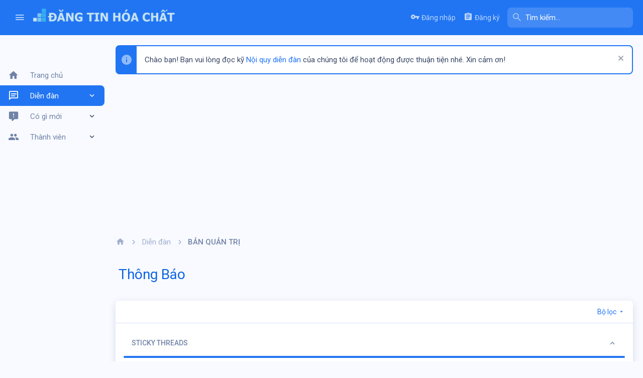

--- FILE ---
content_type: text/html; charset=utf-8
request_url: https://dangtinhoachat.net/forums/thong-bao.24/
body_size: 13569
content:
<!DOCTYPE html> <html id="XF" lang="vi-VN" dir="LTR" style="font-size: 62.5%;" data-app="public" data-template="forum_view" data-container-key="node-24" data-content-key="" data-logged-in="false" data-cookie-prefix="xf_" data-csrf="1768952653,bbd6b0230e6f8fa7205f65118efb2027" class="has-no-js template-forum_view uix_page--fixed sidebarNav--active uix_hasCrumbs" data-run-jobs=""> <head> <meta charset="utf-8" /> <meta http-equiv="X-UA-Compatible" content="IE=Edge" /> <meta name="viewport" content="width=device-width, initial-scale=1, viewport-fit=cover"> <title>Thông Báo | Đăng Tin Hóa Chất</title> <link rel="canonical" href="https://dangtinhoachat.net/forums/thong-bao.24/" /> <link rel="alternate" type="application/rss+xml" title="RSS Feed For Thông Báo" href="/forums/thong-bao.24/index.rss" /> <meta property="og:site_name" content="Đăng Tin Hóa Chất" /> <meta property="og:type" content="website" /> <meta property="og:title" content="Thông Báo" /> <meta property="twitter:title" content="Thông Báo" /> <meta property="og:url" content="https://dangtinhoachat.net/forums/thong-bao.24/" /> <meta name="theme-color" content="#2175f3" /> <meta name="msapplication-TileColor" content="#2175f3"> <link rel="preload" href="/styles/fonts/fa/fa-regular-400.woff2" as="font" type="font/woff2" crossorigin="anonymous" /> <link rel="preload" href="/styles/fonts/fa/fa-solid-900.woff2" as="font" type="font/woff2" crossorigin="anonymous" /> <link rel="preload" href="/styles/fonts/fa/fa-brands-400.woff2" as="font" type="font/woff2" crossorigin="anonymous" /> <link rel="stylesheet" href="/css.php?css=public%3Anormalize.css%2Cpublic%3Acore.less%2Cpublic%3Aapp.less%2Cpublic%3Auix_material.less%2Cpublic%3Auix_pro.less&amp;s=9&amp;l=2&amp;d=1749090890&amp;k=9f95b98baee24e7bd51a59a5721497703481ba01" /> <link rel="stylesheet" href="/styles/uix_pro/fonts/icons/material-icons/css/materialdesignicons.min.css" /> <link rel="stylesheet" href="/css.php?css=public%3Anotices.less%2Cpublic%3Asiropu_ads_manager_ad.less%2Cpublic%3Asiropu_ads_manager_slick.less%2Cpublic%3Astructured_list.less%2Cpublic%3Auix_socialMedia.less%2Cpublic%3Aextra.less&amp;s=9&amp;l=2&amp;d=1749090890&amp;k=fbf5242ce1ce3b7099e7f44990092e4d7eaea2f0" />
 <link href='//fonts.googleapis.com/css?family=Roboto:300,400,500,600,700' rel='stylesheet' type='text/css'> <script src="/js/xf/preamble.min.js?_v=dcb87c84"></script> <meta name="apple-mobile-web-app-capable" content="yes"> <link rel="icon" type="image/png" href="https://dangtinhoachat.net/styles/uix_pro/images/favicon.png" sizes="32x32" /> <script async src="https://www.googletagmanager.com/gtag/js?id=UA-180927726-1"></script> <script>
		window.dataLayer = window.dataLayer || [];
		function gtag(){dataLayer.push(arguments);}
		gtag('js', new Date());
		gtag('config', 'UA-180927726-1', {
			// 
			
			
				'anonymize_ip': true,
			
		});
	</script> <script data-ad-client="ca-pub-6849652394771840" async src="https://pagead2.googlesyndication.com/pagead/js/adsbygoogle.js"></script> </head> <body data-template="forum_view"> <style> .uix_headerContainer .p-navSticky.is-sticky { top: 0 !important; } .uix_mainTabBar {top: 60px !important;} .uix_stickyBodyElement:not(.offCanvasMenu) { top: 130px !important; min-height: calc(100vh - 130px) !important; } .uix_sidebarInner .uix_sidebar--scroller {margin-top: 130px;} .uix_sidebarInner {margin-top: -130px;} .p-body-sideNavInner .uix_sidebar--scroller {margin-top: 130px;} .p-body-sideNavInner {margin-top: -130px;} .uix_stickyCategoryStrips {top: 130px !important;} #XF .u-anchorTarget { height: 130px; margin-top: -130px; } @media (max-width: $uix_sidebarBreakpoint) { .p-sectionLinks {display: none;} .uix_mainTabBar {top: 60px !important;} .uix_stickyBodyElement:not(.offCanvasMenu) { top: 130px !important; min-height: calc(100vh - 130px) !important; } .uix_sidebarInner .uix_sidebar--scroller {margin-top: 130px;} .uix_sidebarInner {margin-top: -130px;} .p-body-sideNavInner .uix_sidebar--scroller {margin-top: 130px;} .p-body-sideNavInner {margin-top: -130px;} .uix_stickyCategoryStrips {top: 130px !important;} #XF .u-anchorTarget { height: 130px; margin-top: -130px; } } .uix_sidebarNav .uix_sidebar--scroller {max-height: calc(100vh - 130px);} </style> <div id="jumpToTop"></div> <div class="uix_pageWrapper--fixed"> <div class="p-pageWrapper" id="top"> <div class="uix_headerContainer"> <div class="uix_headerContainer--stickyFix"></div> <header class="p-header" id="header"> <div class="p-header-inner"> <div class="p-header-content"> <div class="p-header-logo p-header-logo--image"> <a class="uix_logo" href="https://dangtinhoachat.net"> <img src="/styles/uix_pro/images/uixpro-logo.png" alt="Đăng Tin Hóa Chất" srcset="/styles/uix_pro/images/uixpro-logo.png 2x" /> </a> <a class="uix_logoSmall" href="https://dangtinhoachat.net"> <img src="/styles/uix_pro/images/uix-brandmark.png" alt="Đăng Tin Hóa Chất" /> </a> </div> </div> </div> </header> <div class="p-navSticky p-navSticky--all uix_stickyBar" data-top-offset-breakpoints=" [ { &quot;breakpoint&quot;: &quot;0&quot;, &quot;offset&quot;: &quot;0&quot; } ] "> <nav class="p-nav"> <div class="p-nav-inner"> <a class="p-nav-menuTrigger badgeContainer" data-badge="0" data-xf-click="off-canvas" data-menu=".js-headerOffCanvasMenu" role="button" tabindex="0"> <i aria-hidden="true"></i> <span class="p-nav-menuText">Menu</span> </a> <a class="p-nav-menuTrigger uix_sidebarNav--trigger" id="uix_sidebarNav--trigger"> <i aria-hidden="true"></i> <span class="p-nav-menuText">Menu</span> </a> <div class="p-header-logo p-header-logo--image"> <a class="uix_logo" href="https://dangtinhoachat.net"> <img src="/styles/uix_pro/images/uixpro-logo.png" alt="Đăng Tin Hóa Chất" srcset="/styles/uix_pro/images/uixpro-logo.png 2x" /> </a> <a class="uix_logoSmall" href="https://dangtinhoachat.net"> <img src="/styles/uix_pro/images/uix-brandmark.png" alt="Đăng Tin Hóa Chất" /> </a> </div> <div class="uix_activeNavTitle"> <span> Diễn đàn </span> </div> <div class="p-nav-opposite"> <div class="p-navgroup p-account p-navgroup--guest"> <a href="/login/" class="p-navgroup-link p-navgroup-link--textual p-navgroup-link--logIn" data-xf-click="menu"> <i></i> <span class="p-navgroup-linkText">Đăng nhập</span> </a> <div class="menu menu--structural menu--medium" data-menu="menu" aria-hidden="true" data-href="/login/"></div> <a href="/register/" class="p-navgroup-link u-ripple p-navgroup-link--textual p-navgroup-link--register" data-xf-click="overlay" data-follow-redirects="on"> <i></i> <span class="p-navgroup-linkText">Đăng ký</span> </a> </div> <div class="p-navgroup p-discovery"> <div class="uix_searchBar"> <div class="uix_searchBarInner"> <form action="/search/search" method="post" class="uix_searchForm" data-xf-init="quick-search"> <a class="uix_search--close"> <i class="fa--xf far fa-window-close uix_icon uix_icon--close" aria-hidden="true"></i> </a> <input type="text" class="input js-uix_syncValue uix_searchInput uix_searchDropdown__trigger" autocomplete="off" data-uixsync="search" name="keywords" placeholder="Tìm kiếm…" aria-label="Tìm kiếm" data-menu-autofocus="true" /> <a href="/search/" class="uix_search--settings u-ripple" data-xf-key="/" aria-label="Tìm kiếm" aria-expanded="false" aria-haspopup="true" title="Tìm kiếm"> <i class="fa--xf far fa-cog uix_icon uix_icon--settings" aria-hidden="true"></i> </a> <span class=" uix_searchIcon"> <i class="fa--xf far fa-search uix_icon uix_icon--search" aria-hidden="true"></i> </span> <input type="hidden" name="_xfToken" value="1768952653,bbd6b0230e6f8fa7205f65118efb2027" /> </form> </div> <a class="uix_searchIconTrigger p-navgroup-link p-navgroup-link--iconic p-navgroup-link--search u-ripple" aria-label="Tìm kiếm" aria-expanded="false" aria-haspopup="true" title="Tìm kiếm"> <i aria-hidden="true"></i> </a> <a href="/search/" class="p-navgroup-link p-navgroup-link--iconic p-navgroup-link--search u-ripple js-uix_minimalSearch__target" data-xf-click="menu" aria-label="Tìm kiếm" aria-expanded="false" aria-haspopup="true" title="Tìm kiếm"> <i aria-hidden="true"></i> </a> <div class="menu menu--structural menu--wide" data-menu="menu" aria-hidden="true"> <form action="/search/search" method="post" class="menu-content" data-xf-init="quick-search"> <h3 class="menu-header">Tìm kiếm</h3> <div class="menu-row"> <div class="inputGroup inputGroup--joined"> <input type="text" class="input js-uix_syncValue" name="keywords" data-uixsync="search" placeholder="Tìm kiếm…" aria-label="Tìm kiếm" data-menu-autofocus="true" /> <select name="constraints" class="js-quickSearch-constraint input" aria-label="Search within"> <option value="">Everywhere</option> <option value="{&quot;search_type&quot;:&quot;post&quot;}">Chủ đề</option> <option value="{&quot;search_type&quot;:&quot;post&quot;,&quot;c&quot;:{&quot;nodes&quot;:[24],&quot;child_nodes&quot;:1}}">This forum</option> </select> </div> </div> <div class="menu-row"> <label class="iconic"><input type="checkbox" name="c[title_only]" value="1" /><i aria-hidden="true"></i><span class="iconic-label">Chỉ tìm trong tiêu đề</span></label> </div> <div class="menu-row"> <div class="inputGroup"> <span class="inputGroup-text" id="ctrl_search_menu_by_member">Bởi:</span> <input type="text" class="input" name="c[users]" data-xf-init="auto-complete" placeholder="Thành viên" aria-labelledby="ctrl_search_menu_by_member" /> </div> </div> <div class="menu-row"> <div class="samTextUnit" data-position="search_menu"><div class="samItem"><div class="samItemContent"> <div class="samItemTitle"> <a href="https://dangtinhoachat.net/" rel="noopener">ADS hiển thị ở đây</a> </div> <div class="samItemDescription"> ADS hiển thị ở đây </div> </div></div></div> </div> <div class="menu-footer"> <span class="menu-footer-controls"> <button type="submit" class="button--primary button button--icon button--icon--search"><span class="button-text">Tìm</span></button> <a href="/search/" class="button"><span class="button-text">Tìm kiếm nâng cao…</span></a> </span> </div> <input type="hidden" name="_xfToken" value="1768952653,bbd6b0230e6f8fa7205f65118efb2027" /> </form> </div> <div class="menu menu--structural menu--wide uix_searchDropdown__menu" aria-hidden="true"> <form action="/search/search" method="post" class="menu-content" data-xf-init="quick-search"> <div class="menu-row"> <div class="inputGroup"> <input name="keywords" class="js-uix_syncValue" data-uixsync="search" placeholder="Tìm kiếm…" aria-label="Tìm kiếm" type="hidden" /> <select name="constraints" class="js-quickSearch-constraint input" aria-label="Search within"> <option value="">Everywhere</option> <option value="{&quot;search_type&quot;:&quot;post&quot;}">Chủ đề</option> <option value="{&quot;search_type&quot;:&quot;post&quot;,&quot;c&quot;:{&quot;nodes&quot;:[24],&quot;child_nodes&quot;:1}}">This forum</option> </select> </div> </div> <div class="menu-row"> <label class="iconic"><input type="checkbox" name="c[title_only]" value="1" /><i aria-hidden="true"></i><span class="iconic-label">Chỉ tìm trong tiêu đề</span></label> </div> <div class="menu-row"> <div class="inputGroup"> <span class="inputGroup-text">Bởi:</span> <input class="input" name="c[users]" data-xf-init="auto-complete" placeholder="Thành viên" /> </div> </div> <div class="menu-row"> <div class="samTextUnit" data-position="search_menu"><div class="samItem"><div class="samItemContent"> <div class="samItemTitle"> <a href="https://dangtinhoachat.net/" rel="noopener">ADS hiển thị ở đây</a> </div> <div class="samItemDescription"> ADS hiển thị ở đây </div> </div></div></div> </div> <div class="menu-footer"> <span class="menu-footer-controls"> <button type="submit" class="button--primary button button--icon button--icon--search"><span class="button-text">Tìm</span></button> <a href="/search/" class="button" rel="nofollow"><span class="button-text">Advanced…</span></a> </span> </div> <input type="hidden" name="_xfToken" value="1768952653,bbd6b0230e6f8fa7205f65118efb2027" /> </form> </div> </div> </div> </div> </div> </nav> <div class="p-sectionLinks p-sectionLinks--empty"></div> </div> <div class="block uix_mainTabBar uix_stickyBar" data-top-offset-breakpoints=" [ { &quot;breakpoint&quot;: &quot;0&quot;, &quot;offset&quot;: &quot;0&quot; } ,{ &quot;breakpoint&quot;: &quot;0&quot;, &quot;offset&quot;: &quot;60px&quot; } ,{ &quot;breakpoint&quot;: &quot;100%&quot;, &quot;offset&quot;: &quot;40px&quot; } ] "> <div class="block-tabHeader tabs hScroller" data-xf-init="h-scroller"> <span class="hScroller-scroll"> <!-- first tab --> <!-- new tab --> <a href="/forums/-/-/list" class="tabs-tab is-active">Danh sách diễn đàn</a> </span> </div> </div> </div> <div class="offCanvasMenu offCanvasMenu--nav js-headerOffCanvasMenu" data-menu="menu" aria-hidden="true" data-ocm-builder="navigation"> <div class="offCanvasMenu-backdrop" data-menu-close="true"></div> <div class="offCanvasMenu-content"> <div class="sidePanel sidePanel--nav sidePanel--visitor"> <div class="sidePanel__tabPanels"> <div data-content="navigation" class="is-active sidePanel__tabPanel js-navigationTabPanel"> <div class="offCanvasMenu-header"> Menu <a class="offCanvasMenu-closer" data-menu-close="true" role="button" tabindex="0" aria-label="Đóng"></a> </div> <div class="js-offCanvasNavTarget"></div> </div> </div> </div> </div> </div> <div class="p-body"> <div class="uix_sidebarNav"> <div class="uix_sidebarNav__inner uix_stickyBodyElement"> <div class="uix_sidebar--scroller"> <ul class="uix_sidebarNavList js-offCanvasNavSource"> <li class="uix_sidebarNavList__listItem"> <div class="p-navEl u-ripple " > <div class="p-navEl__inner"> <a href="https://dangtinhoachat.net" class="p-navEl-link " data-xf-key="1" data-nav-id="home"><span>Trang chủ</span></a> </div> <div class="uix_sidebarNav__subNav "> <div class="uix_sidebarNav__subNavInner"> </div> </div> </div> </li> <li class="uix_sidebarNavList__listItem"> <div class="p-navEl u-ripple is-selected" data-has-children="true"> <div class="p-navEl__inner"> <a href="/" class="p-navEl-link p-navEl-link--splitMenu " data-nav-id="forums"><span>Diễn đàn</span></a> <a data-xf-key="2" data-xf-click="menu" data-menu-pos-ref="< .p-navEl" class="p-navEl-splitTrigger" role="button" tabindex="0" aria-label="Toggle expanded" aria-expanded="false" aria-haspopup="true"> </a> <a class="uix_sidebarNav--trigger "><i class="fa--xf far fa-chevron-down uix_icon uix_icon--chevron-down" aria-hidden="true"></i></a> </div> <div data-menu="false" class="uix_sidebarNav__subNav "> <div class="uix_sidebarNav__subNavInner"> <a href="/whats-new/posts/" class="menu-linkRow u-indentDepth0 js-offCanvasCopy " data-nav-id="newPosts"><span>Bài viết mới</span></a> <a href="/search/?type=post" class="menu-linkRow u-indentDepth0 js-offCanvasCopy " data-nav-id="searchForums"><span>Tìm chủ đề</span></a> </div> </div> </div> </li> <li class="uix_sidebarNavList__listItem"> <div class="p-navEl u-ripple " data-has-children="true"> <div class="p-navEl__inner"> <a href="/whats-new/" class="p-navEl-link p-navEl-link--splitMenu " data-nav-id="whatsNew"><span>Có gì mới</span></a> <a data-xf-key="3" data-xf-click="menu" data-menu-pos-ref="< .p-navEl" class="p-navEl-splitTrigger" role="button" tabindex="0" aria-label="Toggle expanded" aria-expanded="false" aria-haspopup="true"> </a> <a class="uix_sidebarNav--trigger "><i class="fa--xf far fa-chevron-down uix_icon uix_icon--chevron-down" aria-hidden="true"></i></a> </div> <div data-menu="false" class="uix_sidebarNav__subNav "> <div class="uix_sidebarNav__subNavInner"> <a href="/whats-new/posts/" class="menu-linkRow u-indentDepth0 js-offCanvasCopy " rel="nofollow" data-nav-id="whatsNewPosts"><span>Bài viết mới</span></a> <a href="/whats-new/profile-posts/" class="menu-linkRow u-indentDepth0 js-offCanvasCopy " rel="nofollow" data-nav-id="whatsNewProfilePosts"><span>Bài mới trên hồ sơ</span></a> <a href="/whats-new/latest-activity" class="menu-linkRow u-indentDepth0 js-offCanvasCopy " rel="nofollow" data-nav-id="latestActivity"><span>Hoạt động mới nhất</span></a> </div> </div> </div> </li> <li class="uix_sidebarNavList__listItem"> <div class="p-navEl u-ripple " data-has-children="true"> <div class="p-navEl__inner"> <a href="/members/" class="p-navEl-link p-navEl-link--splitMenu " data-nav-id="members"><span>Thành viên</span></a> <a data-xf-key="4" data-xf-click="menu" data-menu-pos-ref="< .p-navEl" class="p-navEl-splitTrigger" role="button" tabindex="0" aria-label="Toggle expanded" aria-expanded="false" aria-haspopup="true"> </a> <a class="uix_sidebarNav--trigger "><i class="fa--xf far fa-chevron-down uix_icon uix_icon--chevron-down" aria-hidden="true"></i></a> </div> <div data-menu="false" class="uix_sidebarNav__subNav "> <div class="uix_sidebarNav__subNavInner"> <a href="/members/list/" class="menu-linkRow u-indentDepth0 js-offCanvasCopy " data-nav-id="registeredMembers"><span>Đăng ký</span></a> <a href="/online/" class="menu-linkRow u-indentDepth0 js-offCanvasCopy " data-nav-id="currentVisitors"><span>Thành viên trực tuyến</span></a> <a href="/whats-new/profile-posts/" class="menu-linkRow u-indentDepth0 js-offCanvasCopy " rel="nofollow" data-nav-id="newProfilePosts"><span>Bài mới trên hồ sơ</span></a> <a href="/search/?type=profile_post" class="menu-linkRow u-indentDepth0 js-offCanvasCopy " data-nav-id="searchProfilePosts"><span>Tìm trong hồ sơ cá nhân</span></a> </div> </div> </div> </li> </ul> </div> </div> </div> <div class="p-body-inner "> <!--XF:EXTRA_OUTPUT--> <ul class="notices notices--block js-notices" data-xf-init="notices" data-type="block" data-scroll-interval="6"> <li class="notice js-notice notice--primary" data-notice-id="1" data-delay-duration="0" data-display-duration="0" data-auto-dismiss="" data-visibility=""> <div class="uix_noticeInner"> <div class="uix_noticeIcon"> <i class="fa--xf far fa-info-circle mdi mdi-information" aria-hidden="true"></i> </div> <div class="notice-content"> <a href="/account/dismiss-notice?notice_id=1" class="notice-dismiss js-noticeDismiss" data-xf-init="tooltip" title="Dismiss Notice"></a> Chào bạn! Bạn vui lòng đọc kỹ <a href="https://dangtinhoachat.net/threads/noi-quy-dien-dan-dang-tin-hoa-chat.9">Nội quy diễn đàn</a> của chúng tôi để hoạt động được thuận tiện nhé. Xin cảm ơn! </div> </div> </li> </ul> <div class="samCodeUnit" data-position="container_breadcrumb_top_above"><div class="samItem"><script async src="https://pagead2.googlesyndication.com/pagead/js/adsbygoogle.js?client=ca-pub-6849652394771840"
     crossorigin="anonymous"></script> <!-- dangtin --> <ins class="adsbygoogle" style="display:block" data-ad-client="ca-pub-6849652394771840" data-ad-slot="3031214446" data-ad-format="auto" data-full-width-responsive="true"></ins> <script>
     (adsbygoogle = window.adsbygoogle || []).push({});
</script></div></div> <div class="breadcrumb block "> <div class="pageContent"> <ul class="p-breadcrumbs " itemscope itemtype="https://schema.org/BreadcrumbList"> <li itemprop="itemListElement" itemscope itemtype="https://schema.org/ListItem"> <a href="https://dangtinhoachat.net" itemprop="item"> <i class="fa--xf far fa-home uix_icon uix_icon--home" aria-hidden="true"></i> </a> <meta itemprop="position" content="1" /> </li> <li itemprop="itemListElement" itemscope itemtype="https://schema.org/ListItem"> <a href="/" itemprop="item"> <span itemprop="name">Diễn đàn</span> </a> <meta itemprop="position" content="2" /> </li> <li itemprop="itemListElement" itemscope itemtype="https://schema.org/ListItem"> <a href="/categories/ban-quan-tri.23/" itemprop="item"> <span itemprop="name">BẢN QUẢN TRỊ</span> </a> <meta itemprop="position" content="3" /> </li> </ul> </div> </div> <noscript><div class="blockMessage blockMessage--important blockMessage--iconic u-noJsOnly">JavaScript is disabled. For a better experience, please enable JavaScript in your browser before proceeding.</div></noscript> <!--[if lt IE 9]><div class="blockMessage blockMessage&#45;&#45;important blockMessage&#45;&#45;iconic">You are using an out of date browser. It may not display this or other websites correctly.<br />You should upgrade or use an <a href="https://www.google.com/chrome/browser/" target="_blank">alternative browser</a>.</div><![endif]--> <div uix_component="MainContainer" class="uix_contentWrapper"> <div class="p-body-header"> <div class="pageContent"> <div class="uix_headerInner"> <div class="p-title "> <h1 class="p-title-value">Thông Báo</h1> </div> </div> </div> </div> <div class="p-body-main "> <div uix_component="MainContent" class="p-body-content"> <!-- ABOVE MAIN CONTENT --> <div class="p-body-pageContent"> <div class="block" data-xf-init="" data-type="thread" data-href="/inline-mod/"> <div class="block-outer"></div> <div class="block-container uix_discussionList"> <div class="block-filterBar"> <div class="filterBar"> <a class="filterBar-menuTrigger" data-xf-click="menu" role="button" tabindex="0" aria-expanded="false" aria-haspopup="true">Bộ lọc</a> <div class="menu menu--wide" data-menu="menu" aria-hidden="true" data-href="/forums/thong-bao.24/filters" data-load-target=".js-filterMenuBody"> <div class="menu-content"> <h4 class="menu-header">Chỉ hiển thị:</h4> <div class="js-filterMenuBody"> <div class="menu-row">Đang tải…</div> </div> </div> </div> </div> </div> <div class="block-body"> <div class="structItemContainer"> <h3 class="block-minorHeader uix_threadListSeparator"> Sticky threads <span class="uix_threadCollapseTrigger is-active" data-xf-click="toggle" data-target="< :up :next" data-xf-init="toggle-storage" data-storage-key="thuixfst-24"> <i class="fa--xf far fa-chevron-down uix_icon uix_icon--chevron-down" aria-hidden="true"></i> </span> </h3> <div class="uix_stickyContainerOuter is-active"> <div class="uix_stickyContainerInner"> <div class="structItemContainer-group structItemContainer-group--sticky"> <div class="structItem structItem--thread is-prefix5 js-inlineModContainer js-threadListItem-13418" data-author="admin"> <div class="structItem-cell structItem-cell--icon"> <div class="structItem-iconContainer"> <a href="/members/admin.1/" class="avatar avatar--s" data-user-id="1" data-xf-init="member-tooltip"> <img src="/data/avatars/s/0/1.jpg?1596510326" srcset="/data/avatars/m/0/1.jpg?1596510326 2x" alt="admin" class="avatar-u1-s" /> </a> </div> </div> <div class="structItem-cell structItem-cell--main" data-xf-init="touch-proxy"> <ul class="structItem-statuses"> <li> <i class="structItem-status structItem-status--poll" aria-hidden="true" title="Bình chọn"></i> <span class="u-srOnly">Bình chọn</span> </li> <li> <i class="structItem-status structItem-status--sticky" aria-hidden="true" title="Ghim lại"></i> <span class="u-srOnly">Ghim lại</span> </li> </ul> <div class="structItem-title" uix-data-href="/threads/cho-phep-di-mot-backlink-lien-ket-trong-bai-viet-tren-dien-dan.13418/"> <a href="/forums/thong-bao.24/?prefix_id=5" class="labelLink" rel="nofollow"><span class="label label--red" dir="auto">THÔNG BÁO</span></a> <a href="/threads/cho-phep-di-mot-backlink-lien-ket-trong-bai-viet-tren-dien-dan.13418/" class="" data-tp-primary="on" data-xf-init="preview-tooltip" data-preview-url="/threads/cho-phep-di-mot-backlink-lien-ket-trong-bai-viet-tren-dien-dan.13418/preview">Cho phép đi một backlink (liên kết) trong bài viết trên diễn đàn </a> </div> <div class="structItem-minor"> <ul class="structItem-parts"> <li><a href="/members/admin.1/" class="username " dir="auto" data-user-id="1" data-xf-init="member-tooltip"><span class="username--staff username--moderator username--admin">admin<i class="fas fa-fw fa-check-circle" data-offsetx="-8" data-xf-init="tooltip" data-original-title="admin đã xác minh - Đã được xác nhận đây là trang cá nhân thật của người của công chúng trên diễn đàn này." ></i></span></a></li> <li class="structItem-startDate"><a href="/threads/cho-phep-di-mot-backlink-lien-ket-trong-bai-viet-tren-dien-dan.13418/" rel="nofollow"><time class="u-dt" dir="auto" datetime="2024-10-18T12:26:05+0700" data-time="1729229165" data-date-string="18/10/24" data-time-string="12:26" title="18/10/24 lúc 12:26">18/10/24</time></a></li> </ul> <div class="uix_threadRepliesMobile"> <dl class="pairs pairs--justified"> <dt><i class="fa--xf far fa-comment uix_icon uix_icon--post" aria-hidden="true"></i></dt> <dd>0</dd> </dl> </div> </div> </div> <div class="structItem-cell structItem-cell--meta" title="First message reaction score: 1"> <dl class="pairs pairs--justified"> <dt>Trả lời</dt> <dd>0</dd> </dl> <dl class="pairs pairs--justified structItem-minor"> <dt>Lượt xem</dt> <dd>319</dd> </dl> </div> <div class="structItem-cell structItem-cell--latest uix_posterIsUser"> <a href="/threads/cho-phep-di-mot-backlink-lien-ket-trong-bai-viet-tren-dien-dan.13418/latest" rel="nofollow"><time class="structItem-latestDate u-dt" dir="auto" datetime="2024-10-18T12:26:05+0700" data-time="1729229165" data-date-string="18/10/24" data-time-string="12:26" title="18/10/24 lúc 12:26">18/10/24</time></a> <div class="structItem-minor"> <a href="/members/admin.1/" class="username " dir="auto" data-user-id="1" data-xf-init="member-tooltip"><span class="username--staff username--moderator username--admin">admin<i class="fas fa-fw fa-check-circle" data-offsetx="-8" data-xf-init="tooltip" data-original-title="admin đã xác minh - Đã được xác nhận đây là trang cá nhân thật của người của công chúng trên diễn đàn này." ></i></span></a> </div> </div> <div class="structItem-cell structItem-cell--icon structItem-cell--iconEnd"> <div class="structItem-iconContainer"> <a href="/members/admin.1/" class="avatar avatar--xxs" data-user-id="1" data-xf-init="member-tooltip"> <img src="/data/avatars/s/0/1.jpg?1596510326" alt="admin" class="avatar-u1-s" /> </a> </div> </div> </div> </div> </div> </div> <h3 class="block-minorHeader uix_threadListSeparator">Normal threads</h3> <div class="structItemContainer-group js-threadList"> <div class="structItem structItem--thread is-prefix5 js-inlineModContainer js-threadListItem-9" data-author="admin"> <div class="structItem-cell structItem-cell--icon"> <div class="structItem-iconContainer"> <a href="/members/admin.1/" class="avatar avatar--s" data-user-id="1" data-xf-init="member-tooltip"> <img src="/data/avatars/s/0/1.jpg?1596510326" srcset="/data/avatars/m/0/1.jpg?1596510326 2x" alt="admin" class="avatar-u1-s" /> </a> </div> </div> <div class="structItem-cell structItem-cell--main" data-xf-init="touch-proxy"> <div class="structItem-title" uix-data-href="/threads/noi-quy-dien-dan-dang-tin-hoa-chat.9/"> <a href="/forums/thong-bao.24/?prefix_id=5" class="labelLink" rel="nofollow"><span class="label label--red" dir="auto">THÔNG BÁO</span></a> <a href="/threads/noi-quy-dien-dan-dang-tin-hoa-chat.9/" class="" data-tp-primary="on" data-xf-init="preview-tooltip" data-preview-url="/threads/noi-quy-dien-dan-dang-tin-hoa-chat.9/preview">Nội quy diễn đàn Đăng Tin Hóa Chất </a> </div> <div class="structItem-minor"> <ul class="structItem-parts"> <li><a href="/members/admin.1/" class="username " dir="auto" data-user-id="1" data-xf-init="member-tooltip"><span class="username--staff username--moderator username--admin">admin<i class="fas fa-fw fa-check-circle" data-offsetx="-8" data-xf-init="tooltip" data-original-title="admin đã xác minh - Đã được xác nhận đây là trang cá nhân thật của người của công chúng trên diễn đàn này." ></i></span></a></li> <li class="structItem-startDate"><a href="/threads/noi-quy-dien-dan-dang-tin-hoa-chat.9/" rel="nofollow"><time class="u-dt" dir="auto" datetime="2020-08-01T10:17:56+0700" data-time="1596251876" data-date-string="1/8/20" data-time-string="10:17" title="1/8/20 lúc 10:17">1/8/20</time></a></li> </ul> <div class="uix_threadRepliesMobile"> <dl class="pairs pairs--justified"> <dt><i class="fa--xf far fa-comment uix_icon uix_icon--post" aria-hidden="true"></i></dt> <dd>12</dd> </dl> </div> </div> </div> <div class="structItem-cell structItem-cell--meta" title="First message reaction score: 1"> <dl class="pairs pairs--justified"> <dt>Trả lời</dt> <dd>12</dd> </dl> <dl class="pairs pairs--justified structItem-minor"> <dt>Lượt xem</dt> <dd>5K</dd> </dl> </div> <div class="structItem-cell structItem-cell--latest "> <a href="/threads/noi-quy-dien-dan-dang-tin-hoa-chat.9/latest" rel="nofollow"><time class="structItem-latestDate u-dt" dir="auto" datetime="2025-12-12T14:51:36+0700" data-time="1765525896" data-date-string="12/12/25" data-time-string="14:51" title="12/12/25 lúc 14:51">12/12/25</time></a> <div class="structItem-minor"> <a href="/members/vn202512.2890/" class="username " dir="auto" data-user-id="2890" data-xf-init="member-tooltip">vn202512</a> </div> </div> <div class="structItem-cell structItem-cell--icon structItem-cell--iconEnd"> <div class="structItem-iconContainer"> <a href="/members/vn202512.2890/" class="avatar avatar--xxs avatar--default avatar--default--dynamic" data-user-id="2890" data-xf-init="member-tooltip" style="background-color: #00897b; color: #a7ffeb"> <span class="avatar-u2890-s">V</span> </a> </div> </div> </div> <div class="structItem structItem--thread is-prefix5 js-inlineModContainer js-threadListItem-32" data-author="admin"> <div class="structItem-cell structItem-cell--icon"> <div class="structItem-iconContainer"> <a href="/members/admin.1/" class="avatar avatar--s" data-user-id="1" data-xf-init="member-tooltip"> <img src="/data/avatars/s/0/1.jpg?1596510326" srcset="/data/avatars/m/0/1.jpg?1596510326 2x" alt="admin" class="avatar-u1-s" /> </a> </div> </div> <div class="structItem-cell structItem-cell--main" data-xf-init="touch-proxy"> <ul class="structItem-statuses"> <li> <i class="structItem-status structItem-status--poll" aria-hidden="true" title="Bình chọn"></i> <span class="u-srOnly">Bình chọn</span> </li> </ul> <div class="structItem-title" uix-data-href="/threads/cac-phan-cap-bac-trong-dien-dan-va-dac-quyen-hien-co-cho-tung-thanh-vien.32/"> <a href="/forums/thong-bao.24/?prefix_id=5" class="labelLink" rel="nofollow"><span class="label label--red" dir="auto">THÔNG BÁO</span></a> <a href="/threads/cac-phan-cap-bac-trong-dien-dan-va-dac-quyen-hien-co-cho-tung-thanh-vien.32/" class="" data-tp-primary="on" data-xf-init="preview-tooltip" data-preview-url="/threads/cac-phan-cap-bac-trong-dien-dan-va-dac-quyen-hien-co-cho-tung-thanh-vien.32/preview">Các phân cấp bậc trong diễn đàn và đặc quyền hiện có cho từng thành viên </a> </div> <div class="structItem-minor"> <ul class="structItem-parts"> <li><a href="/members/admin.1/" class="username " dir="auto" data-user-id="1" data-xf-init="member-tooltip"><span class="username--staff username--moderator username--admin">admin<i class="fas fa-fw fa-check-circle" data-offsetx="-8" data-xf-init="tooltip" data-original-title="admin đã xác minh - Đã được xác nhận đây là trang cá nhân thật của người của công chúng trên diễn đàn này." ></i></span></a></li> <li class="structItem-startDate"><a href="/threads/cac-phan-cap-bac-trong-dien-dan-va-dac-quyen-hien-co-cho-tung-thanh-vien.32/" rel="nofollow"><time class="u-dt" dir="auto" datetime="2020-08-05T09:55:11+0700" data-time="1596596111" data-date-string="5/8/20" data-time-string="09:55" title="5/8/20 lúc 09:55">5/8/20</time></a></li> </ul> <div class="uix_threadRepliesMobile"> <dl class="pairs pairs--justified"> <dt><i class="fa--xf far fa-comment uix_icon uix_icon--post" aria-hidden="true"></i></dt> <dd>0</dd> </dl> </div> </div> </div> <div class="structItem-cell structItem-cell--meta" title="First message reaction score: 3"> <dl class="pairs pairs--justified"> <dt>Trả lời</dt> <dd>0</dd> </dl> <dl class="pairs pairs--justified structItem-minor"> <dt>Lượt xem</dt> <dd>693</dd> </dl> </div> <div class="structItem-cell structItem-cell--latest uix_posterIsUser"> <a href="/threads/cac-phan-cap-bac-trong-dien-dan-va-dac-quyen-hien-co-cho-tung-thanh-vien.32/latest" rel="nofollow"><time class="structItem-latestDate u-dt" dir="auto" datetime="2020-08-05T09:55:11+0700" data-time="1596596111" data-date-string="5/8/20" data-time-string="09:55" title="5/8/20 lúc 09:55">5/8/20</time></a> <div class="structItem-minor"> <a href="/members/admin.1/" class="username " dir="auto" data-user-id="1" data-xf-init="member-tooltip"><span class="username--staff username--moderator username--admin">admin<i class="fas fa-fw fa-check-circle" data-offsetx="-8" data-xf-init="tooltip" data-original-title="admin đã xác minh - Đã được xác nhận đây là trang cá nhân thật của người của công chúng trên diễn đàn này." ></i></span></a> </div> </div> <div class="structItem-cell structItem-cell--icon structItem-cell--iconEnd"> <div class="structItem-iconContainer"> <a href="/members/admin.1/" class="avatar avatar--xxs" data-user-id="1" data-xf-init="member-tooltip"> <img src="/data/avatars/s/0/1.jpg?1596510326" alt="admin" class="avatar-u1-s" /> </a> </div> </div> </div> </div> </div> </div> </div> <div class="block-outer block-outer--after"> <div class="block-outer-opposite"> <a href="/login/" class="button--link button" data-xf-click="overlay"><span class="button-text"> Bạn phải đăng nhập hoặc đăng ký để viết bài. </span></a> </div> </div> </div> </div> <!-- BELOW MAIN CONTENT --> </div> </div> </div> </div> </div> <footer class="p-footer" id="footer"> <div class="p-footer-inner"> <div class="pageContent"> <div class="p-footer-row"> <div class="p-footer-row-main"> <ul class="p-footer-linkList p-footer-choosers"> <li><a id="uix_widthToggle--trigger" data-xf-init="tooltip" title="Toggle width" ><i class="fa--xf far fa-compress-alt uix_icon uix_icon--collapse" aria-hidden="true"></i></a></li> <li><a href="/misc/style" data-xf-click="overlay" data-xf-init="tooltip" title="Chọn giao diện" rel="nofollow">Mặc định</a></li> <li><a href="/misc/language" data-xf-click="overlay" data-xf-init="tooltip" title="Chọn Ngôn ngữ" rel="nofollow"><i class="fa fa-globe" aria-hidden="true"></i> Tiếng Việt (VN)</a></li> </ul> </div> </div> <div class="p-footer-row-opposite"> <ul class="p-footer-linkList"> <li><a href="/misc/contact/" data-xf-click="overlay">Liên hệ</a></li> <li><a href="/help/terms/">Quy định và Nội quy</a></li> <li><a href="/help/privacy-policy/">Privacy policy</a></li> <li><a href="/help/">Trợ giúp</a></li> <li><a href="https://dangtinhoachat.net">Trang chủ</a></li> <li><a href="#top" title="Top" data-xf-click="scroll-to"><i class="fa fa-arrow-up" aria-hidden="true"></i></a></li> <li><a href="/forums/-/index.rss" target="_blank" class="p-footer-rssLink" title="RSS"><span aria-hidden="true"><i class="fa fa-rss"></i><span class="u-srOnly">RSS</span></span></a></li> </ul> </div> </div> </div> <div class="p-footer-copyrightRow"> <div class="pageContent"> <div class="uix_copyrightBlock"> <div class="p-footer-copyright"> © 2020 - 2025 • <span style="text-decoration: underline;"><span style="color: #7082a7; text-decoration: underline;">Đăng Tin <a style="color: #7082a7; text-decoration: underline;" href="https://hoachatsapa.vn/">Hóa Chất</a></span>.</span> All Rights Reserved. Theme edited by <a href="https://dangtinhoachat.net/">Đăng Tin Hóa Chất</a> </div> </div> <ul class="uix_socialMedia"> </ul> </div> </div> </footer> <div class="uix_fabBar uix_fabBar--active"> <div class="u-scrollButtons js-scrollButtons" data-trigger-type="both"> <a href="#top" class="button--scroll button" data-xf-click="scroll-to"><span class="button-text"><i class="fa--xf far fa-arrow-up" aria-hidden="true"></i><span class="u-srOnly">Top</span></span></a> <a href="#footer" class="button--scroll button" data-xf-click="scroll-to"><span class="button-text"><i class="fa--xf far fa-arrow-down" aria-hidden="true"></i><span class="u-srOnly">Bottom</span></span></a> </div> </div> </div> </div> <div class="u-bottomFixer js-bottomFixTarget"> </div> <script>
	if (typeof (window.themehouse) !== 'object') {
		window.themehouse = {};
	}
	if (typeof (window.themehouse.settings) !== 'object') {
		window.themehouse.settings = {};
	}
	window.themehouse.settings = {
		common: {
			'20180112': {
				init: false,
			},
		},
		data: {
			version: '2.1.4.0.0',
			jsVersion: 'No JS Files',
			templateVersion: '2.1.2.0_Release',
			betaMode: 0,
			theme: '',
			url: 'https://dangtinhoachat.net/',
			user: '0',
		},
		inputSync: {},
		minimalSearch: {
			breakpoint: "900",
			dropdownBreakpoint: "900",
		},
		sidebar: {
            enabled: '1',
			link: '/uix/toggle-sidebar.json?t=1768952653%2Cbbd6b0230e6f8fa7205f65118efb2027',
            state: '',
		},
        sidebarNav: {
            enabled: '1',
			link: '/uix/toggle-sidebar-navigation.json?t=1768952653%2Cbbd6b0230e6f8fa7205f65118efb2027',
            state: '',
		},
		fab: {
			enabled: 1,
		},
		checkRadius: {
			enabled: 0,
			selectors: '.p-footer-inner, .uix_extendedFooter, .p-nav, .p-sectionLinks, .p-staffBar, .p-header, #wpadminbar',
		},
		nodes: {
			enabled: 1,
		},
        nodesCollapse: {
            enabled: '1',
			link: '/uix/toggle-category.json?t=1768952653%2Cbbd6b0230e6f8fa7205f65118efb2027',
			state: '',
        },
		widthToggle: {
			enabled: '1',
			link: '/uix/toggle-width.json?t=1768952653%2Cbbd6b0230e6f8fa7205f65118efb2027',
			state: 'fixed',
		},
	}

	window.document.addEventListener('DOMContentLoaded', function() {
		
			try {
			   window.themehouse.common['20180112'].init();
			} catch(e) {
			   console.log('Error caught', e);
			}
		


		var jsVersionPrefix = 'No JS Files';
		if (typeof(window.themehouse.settings.data.jsVersion) === 'string') {
			var jsVersionSplit = window.themehouse.settings.data.jsVersion.split('_');
			if (jsVersionSplit.length) {
				jsVersionPrefix = jsVersionSplit[0];
			}
		}
		var templateVersionPrefix = 'No JS Template Version';
		if (typeof(window.themehouse.settings.data.templateVersion) === 'string') {
			var templateVersionSplit = window.themehouse.settings.data.templateVersion.split('_');
			if (templateVersionSplit.length) {
				templateVersionPrefix = templateVersionSplit[0];
			}
		}
		if (jsVersionPrefix !== templateVersionPrefix) {
			var splitFileVersion = jsVersionPrefix.split('.');
			var splitTemplateVersion = templateVersionPrefix.split('.');
			console.log('version mismatch', jsVersionPrefix, templateVersionPrefix);
		}

	});
</script> <script src="https://code.jquery.com/jquery-3.3.1.min.js"></script><script>window.jQuery || document.write('<script src="/js/vendor/jquery/jquery-3.3.1.min.js?_v=dcb87c84"><\/script>')</script> <script src="/js/vendor/vendor-compiled.js?_v=dcb87c84"></script> <script src="/js/xf/core-compiled.js?_v=dcb87c84"></script> <script type="text/javascript" src="//cdn.jsdelivr.net/npm/slick-carousel@1.8.1/slick/slick.min.js"></script> <script>
	XF.samViewCountMethod = "view";
	XF.samAdBlockAction = "disabled";

	$(function()
	{
		$('.samCarousel').slick({
			slide: '.samItem',
			lazyLoad: 'ondemand',
			autoplay: true,
			infinite: false,
			pauseOnHover: true,
			arrows: false,
			speed: 500
		});
	});
</script> <script src="/js/siropu/am/core.min.js?_v=dcb87c84"></script>
<script src="/js/xf/notice.min.js?_v=dcb87c84"></script>
<script src="/js/themehouse/uix_pro/ripple.min.js?_v=dcb87c84"></script>
<script src="/js/themehouse/global/20180112.min.js?_v=dcb87c84"></script>
<script src="/js/themehouse/uix_pro/index.min.js?_v=dcb87c84"></script>
<script src="/js/themehouse/uix_pro/vendor/hover-intent/jquery.hoverIntent.min.js?_v=dcb87c84"></script>
<script>

	$(".uix_sidebarInner .uix_sidebar--scroller").stick_in_parent({
		parent: '.p-body-main',
	});

	$(".p-body-sideNavInner .uix_sidebar--scroller").stick_in_parent({
		parent: '.p-body-main',
	});

	
		$(document).ready(function() {
			window.setTimeout(function() {
				themehouse.common[20180112].resizeFire()
			}, 100);
		})
	

</script>
<script>

	// detect android device. Added to fix the dark pixel bug https://github.com/Audentio/xf2theme-issues/issues/1055
	
	$(document).ready(function() {
		var ua = navigator.userAgent.toLowerCase();
		var isAndroid = ua.indexOf("android") > -1; //&& ua.indexOf("mobile");
	
		if(isAndroid) {
			$('html').addClass('device--isAndroid');
		}	
	})

</script>
<script>

	$(document).ready(function() {
		$('.structItem--thread').bind('click', function(e) {
			var target = $(e.target);
			var skip = ['a', 'i', 'input', 'label'];
			if (target.length && skip.indexOf(target[0].tagName.toLowerCase()) === -1) {
				var href = $(this).find('.structItem-title').attr('uix-data-href');
				if (e.metaKey || e.cmdKey) {
					e.preventDefault();
					window.open(href, '_blank');
				} else {
					window.location = href;
				}
			}
		});
	});

</script>
<script>

		$(document).ready(function() {
			var sidebar = $('.p-body-sidebar');
			var backdrop = $('.p-body-sidebar [data-ocm-class="offCanvasMenu-backdrop"]');

			$('.uix_sidebarCanvasTrigger').click(function(e) {
				e.preventDefault();
				sidebar.addClass('offCanvasMenu offCanvasMenu--blocks is-active is-transitioning');
				$('body').addClass('sideNav--open');

				window.setTimeout(function() {
					sidebar.removeClass('is-transitioning');
				}, 250);

				$('.uix_sidebarInner').addClass('offCanvasMenu-content');
				backdrop.addClass('offCanvasMenu-backdrop');
				$('body').addClass('is-modalOpen');
			});

			backdrop.click(function() {
				sidebar.addClass('is-transitioning');
				sidebar.removeClass('is-active');

				window.setTimeout(function() {
					sidebar.removeClass('offCanvasMenu offCanvasMenu--blocks is-transitioning');
					$('.uix_sidebarInner').removeClass('offCanvasMenu-content');
					backdrop.removeClass('offCanvasMenu-backdrop');
					$('body').removeClass('is-modalOpen');
				}, 250);
			})
		});
	
</script>
<script>

	/****** OFF CANVAS ***/
	$(document).ready(function() {
		var panels = {
			navigation: {
				position: 1
			},
			account: {
				position: 2
			},
			inbox: {
				position: 3
			},
			alerts: {
				position: 4
			}
		};


		var tabsContainer = $('.sidePanel__tabs');

		var activeTab = 'navigation';

		var activeTabPosition = panels[activeTab].position;

		var generateDirections = function() {
			$('.sidePanel__tabPanel').each(function() {
				var tabPosition = $(this).attr('data-content');
				var activeTabPosition = panels[activeTab].position;

				if (tabPosition != activeTab) {
					if (panels[tabPosition].position < activeTabPosition) {
						$(this).addClass('is-left');
					}

					if (panels[tabPosition].position > activeTabPosition) {
						$(this).addClass('is-right');
					}
				}
			});
		};

		generateDirections();

		$('.sidePanel__tab').click(function() {
			$(tabsContainer).find('.sidePanel__tab').removeClass('sidePanel__tab--active');
			$(this).addClass('sidePanel__tab--active');

			activeTab = $(this).attr('data-attr');

			$('.sidePanel__tabPanel').removeClass('is-active');

			$('.sidePanel__tabPanel[data-content="' + activeTab + '"]').addClass('is-active');
			$('.sidePanel__tabPanel').removeClass('is-left').removeClass('is-right');
			generateDirections();
		});
	});

	/******** extra info post toggle ***********/

	$(document).ready(function() {
		XF.thThreadsUserExtraTrigger = XF.Click.newHandler({
			eventNameSpace: 'XFthThreadsUserExtraTrigger',

			init: function(e) {},

			click: function(e)
			{
				var parent =  this.$target.parents('.message-user');
				var triggerContainer = this.$target.parent('.thThreads__userExtra--toggle');
				var container = triggerContainer.siblings('.thThreads__message-userExtras');
				var child = container.find('.message-userExtras');
				var eleHeight = child.height();
				if (parent.hasClass('userExtra--expand')) {
					container.css({ height: eleHeight });
					parent.toggleClass('userExtra--expand');
					window.setTimeout(function() {
						container.css({ height: '0' });
						window.setTimeout(function() {
							container.css({ height: '' });
						}, 200);
					}, 17);

				} else {
					container.css({ height: eleHeight });
					window.setTimeout(function() {
						parent.toggleClass('userExtra--expand');
						container.css({ height: '' });
					}, 200);
				}
			}
		});

		XF.Click.register('ththreads-userextra-trigger', 'XF.thThreadsUserExtraTrigger');
	});

	/******** Backstretch images ***********/

	$(document).ready(function() {
		if ( 0 ) {

			$("body").addClass('uix__hasBackstretch');

			 $("body").backstretch([
				 "/styles/uix_pro/images/bg/1.jpg","/styles/uix_pro/images/bg/2.jpg","/styles/uix_pro/images/bg/3.jpg"
		  ], {
				duration: 4000,
				fade: 500
			});

			$("body").css("zIndex","");
		}
	});

	// sidenav canvas blur fix

	$(document).ready(function(){
		$('.p-body-sideNavTrigger .button').click(function(){
			$('body').addClass('sideNav--open');
		});
	})

	$(document).ready(function(){
		$("[data-ocm-class='offCanvasMenu-backdrop']").click(function(){
			$('body').removeClass('sideNav--open');
		});
	})

	$(document).on('editor:start', function (m, ed) {
		if (typeof (m) !== 'undefined' && typeof (m.target) !== 'undefined') {
			var ele = $(m.target);
			if (ele.hasClass('js-editor')) {
				var wrapper = ele.closest('.message-editorWrapper');
				if (wrapper.length) {
					window.setTimeout(function() {
						var innerEle = wrapper.find('.fr-element');
						if (innerEle.length) {
							innerEle.focus(function (e) {
								$('html').addClass('uix_editor--focused')
							});
							innerEle.blur(function (e) {
								$('html').removeClass('uix_editor--focused')
							});
						}
					}, 0);
				}
			}
		}
	});

	// off canvas menu closer keyboard shortcut
	$(document).ready(function() {
		$(document.body).onPassive('keyup', function(e) {
			switch (e.key) {
				case 'Escape':
					$('.offCanvasMenu.is-active .offCanvasMenu-backdrop').click();
					return;
			}
		});
	});

</script>
<script>

	$(document).ready(function() {
		var uixMegaHovered = false;
		$('.uix-navEl--hasMegaMenu').hoverIntent({
			over: function() {
				if (uixMegaHovered) {
					menu = $(this).attr('data-nav-id');

					$('.p-nav').addClass('uix_showMegaMenu');

					$('.uix_megaMenu__content').removeClass('uix_megaMenu__content--active');

					$('.uix_megaMenu__content--' + menu).addClass('uix_megaMenu__content--active');
				}
			},
			timeout: 200,
		});

		$('.p-nav').mouseenter(function() {
			uixMegaHovered = true;
		});

		$('.p-nav').mouseleave(function() {
			$(this).removeClass('uix_showMegaMenu');
			uixMegaHovered = false;
		});
	});

</script>
<script>

		/******** signature collapse toggle ***********/
	$(window).on('load', function() {
		window.setTimeout(function() {
			var maxHeight = 100;

			/*** check if expandable ***/
			var eles = [];
	
			$('.message-signature').each(function() {
				var height = $(this).height();
				if (height > maxHeight) {
					eles.push($(this));
				}
			});
	
			for (var i = 0; i < eles.length; i++) {
				eles[i].addClass('message-signature--expandable');
			};

			/**** expand function ***/
			var expand = function(container, canClose) {
				var inner = container.find('.bbWrapper');
				var eleHeight = inner.height();
				var isExpanded = container.hasClass('message-signature--expanded');

				if (isExpanded) {
					if (canClose) {
						container.css({ height: eleHeight });
						container.removeClass('message-signature--expanded');
						window.setTimeout(function() {
							container.css({ height: maxHeight });
							window.setTimeout(function() {
								container.css({ height: '' });
							}, 200);
						}, 17);					
					}

				} else {
					container.css({ height: eleHeight });
					window.setTimeout(function() {
						container.addClass('message-signature--expanded');
						container.css({ height: '' });
					}, 200);
				}
			}

			/*** handle hover ***/
			
				$('.message-signature--expandable').hoverIntent({
					over: function() {
						expand($(this, false));
					},
					out: null,
					timeout: 300,
					interval: 300,
				});
			

			/*** handle click ***/
			$('.uix_signatureExpand').click(function() {
				var container =  $(this).parent('.message-signature');
				expand(container, true);
			});
		}, 0);
	});

</script>
<script>

	document.addEventListener("DOMContentLoaded", function() {
  var lazyloadImages;    

  if ("IntersectionObserver" in window) {
    lazyloadImages = document.querySelectorAll(".lazy");
    var imageObserver = new IntersectionObserver(function(entries, observer) {
      entries.forEach(function(entry) {
        if (entry.isIntersecting) {
          var image = entry.target;
          image.src = image.dataset.src;
          image.classList.remove("lazy");
          imageObserver.unobserve(image);
        }
      });
    });

    lazyloadImages.forEach(function(image) {
      imageObserver.observe(image);
    });
  } else {  
    var lazyloadThrottleTimeout;
    lazyloadImages = document.querySelectorAll(".lazy");
    
    function lazyload () {
      if(lazyloadThrottleTimeout) {
        clearTimeout(lazyloadThrottleTimeout);
      }    

      lazyloadThrottleTimeout = setTimeout(function() {
        var scrollTop = window.pageYOffset;
        lazyloadImages.forEach(function(img) {
            if(img.offsetTop < (window.innerHeight + scrollTop)) {
              img.src = img.dataset.src;
              img.classList.remove('lazy');
            }
        });
        if(lazyloadImages.length == 0) { 
          document.removeEventListener("scroll", lazyload);
          window.removeEventListener("resize", lazyload);
          window.removeEventListener("orientationChange", lazyload);
        }
      }, 20);
    }

    document.addEventListener("scroll", lazyload);
    window.addEventListener("resize", lazyload);
    window.addEventListener("orientationChange", lazyload);
  }
})

</script>
<script>jQuery.extend(XF.phrases, {
		brms_category:       "Category",
		brms_download:       "Download",
		brms_update:         "Cập nhật",
		brms_review:         "Xem",
		brms_rating: "Bình chọn",
		brms_forum:          "Diễn đàn",
		brms_views:          "Lượt xem",
		brms_replies:        "Trả lời",
		brms_likes:          "Thích",
});
</script> <script src="/js/themehouse/uix_pro/defer.min.js?_v=dcb87c84" defer></script> <script src="/js/themehouse/uix_pro/deferSidebarNav.min.js?_v=dcb87c84" defer></script> <script src="/js/themehouse/uix_pro/deferNodesCollapse.min.js?_v=dcb87c84" defer></script> <script src="/js/themehouse/uix_pro/deferWidthToggle.min.js?_v=dcb87c84" defer></script> <script>
		jQuery.extend(true, XF.config, {
			// 
			userId: 0,
			enablePush: false,
			pushAppServerKey: '',
			url: {
				fullBase: 'https://dangtinhoachat.net/',
				basePath: '/',
				css: '/css.php?css=__SENTINEL__&s=9&l=2&d=1749090890',
				keepAlive: '/login/keep-alive'
			},
			cookie: {
				path: '/',
				domain: '',
				prefix: 'xf_',
				secure: true
			},
			csrf: '1768952653,bbd6b0230e6f8fa7205f65118efb2027',
			js: {"\/js\/siropu\/am\/core.min.js?_v=dcb87c84":true,"\/js\/xf\/notice.min.js?_v=dcb87c84":true,"\/js\/themehouse\/uix_pro\/ripple.min.js?_v=dcb87c84":true,"\/js\/themehouse\/global\/20180112.min.js?_v=dcb87c84":true,"\/js\/themehouse\/uix_pro\/index.min.js?_v=dcb87c84":true,"\/js\/themehouse\/uix_pro\/vendor\/hover-intent\/jquery.hoverIntent.min.js?_v=dcb87c84":true},
			css: {"public:notices.less":true,"public:siropu_ads_manager_ad.less":true,"public:siropu_ads_manager_slick.less":true,"public:structured_list.less":true,"public:uix_socialMedia.less":true,"public:extra.less":true},
			time: {
				now: 1768952653,
				today: 1768928400,
				todayDow: 3
			},
			borderSizeFeature: '2px',
			fontAwesomeWeight: 'r',
			enableRtnProtect: true,
			enableFormSubmitSticky: true,
			uploadMaxFilesize: 2097152,
			allowedVideoExtensions: ["m4v","mov","mp4","mp4v","mpeg","mpg","ogv","webm"],
			shortcodeToEmoji: true,
			visitorCounts: {
				conversations_unread: '0',
				alerts_unread: '0',
				total_unread: '0',
				title_count: true,
				icon_indicator: true
			},
			jsState: {},
			publicMetadataLogoUrl: '',
			publicPushBadgeUrl: 'https://dangtinhoachat.net/styles/default/xenforo/bell.png'
		});

		jQuery.extend(XF.phrases, {
			// 
			date_x_at_time_y: "{date} lúc {time}",
			day_x_at_time_y:  "Lúc {time}, {day} ",
			yesterday_at_x:   "Lúc {time} Hôm qua",
			x_minutes_ago:    "{minutes} phút trước",
			one_minute_ago:   "1 phút trước",
			a_moment_ago:     "Vài giây trước",
			today_at_x:       "Lúc {time}",
			in_a_moment:      "In a moment",
			in_a_minute:      "In a minute",
			in_x_minutes:     "In {minutes} minutes",
			later_today_at_x: "Later today at {time}",
			tomorrow_at_x:    "Tomorrow at {time}",

			day0: "Chủ nhật",
			day1: "Thứ hai",
			day2: "Thứ ba",
			day3: "Thứ tư",
			day4: "Thứ năm",
			day5: "Thứ sáu",
			day6: "Thứ bảy",

			dayShort0: "CN",
			dayShort1: "T2",
			dayShort2: "T3",
			dayShort3: "T4",
			dayShort4: "T5",
			dayShort5: "T6",
			dayShort6: "T7",

			month0: "Tháng một",
			month1: "Tháng hai",
			month2: "Tháng ba",
			month3: "Tháng tư",
			month4: "Tháng năm",
			month5: "Tháng sáu",
			month6: "Tháng bảy",
			month7: "Tháng tám",
			month8: "Tháng chín",
			month9: "Tháng mười",
			month10: "Tháng mười một",
			month11: "Tháng mười hai",

			active_user_changed_reload_page: "Thành viên đang hoạt động đã thay đổi. Tải lại trang cho phiên bản mới nhất.",
			server_did_not_respond_in_time_try_again: "The server did not respond in time. Please try again.",
			oops_we_ran_into_some_problems: "Rất tiếc! Chúng tôi gặp phải một số vấn đề.",
			oops_we_ran_into_some_problems_more_details_console: "Rất tiếc! Chúng tôi gặp phải một số vấn đề. Vui lòng thử lại sau. Chi tiết lỗi c có thể có trong trình duyệt.",
			file_too_large_to_upload: "The file is too large to be uploaded.",
			uploaded_file_is_too_large_for_server_to_process: "The uploaded file is too large for the server to process.",
			files_being_uploaded_are_you_sure: "Files are still being uploaded. Are you sure you want to submit this form?",
			attach: "Đính kèm",
			rich_text_box: "Khung soạn thảo trù phú",
			close: "Đóng",
			link_copied_to_clipboard: "Link copied to clipboard.",
			text_copied_to_clipboard: "Text copied to clipboard.",
			loading: "Đang tải…",

			processing: "Đang thực hiện",
			'processing...': "Đang thực hiện…",

			showing_x_of_y_items: "Hiển thị {count} trong số {total} mục",
			showing_all_items: "Hiển thị tất cả",
			no_items_to_display: "No items to display",

			push_enable_notification_title: "Push notifications enabled successfully at Đăng Tin Hóa Chất",
			push_enable_notification_body: "Thank you for enabling push notifications!"
		});
	</script> <form style="display:none" hidden="hidden"> <input type="text" name="_xfClientLoadTime" value="" id="_xfClientLoadTime" title="_xfClientLoadTime" tabindex="-1" /> </form> <script type="text/template" id="xfReactTooltipTemplate">
			<div class="tooltip-content-inner">
				<div class="reactTooltip">
					
						<a href="#" class="reaction reaction--1" data-reaction-id="1"><i></i><img src="[data-uri]" class="reaction-sprite js-reaction" title="Like" data-xf-init="tooltip" /></a>
				
						<a href="#" class="reaction reaction--2" data-reaction-id="2"><i></i><img src="[data-uri]" class="reaction-sprite js-reaction" title="Love" data-xf-init="tooltip" /></a>
				
						<a href="#" class="reaction reaction--3" data-reaction-id="3"><i></i><img src="[data-uri]" class="reaction-sprite js-reaction" title="Haha" data-xf-init="tooltip" /></a>
				
						<a href="#" class="reaction reaction--4" data-reaction-id="4"><i></i><img src="[data-uri]" class="reaction-sprite js-reaction" title="Wow" data-xf-init="tooltip" /></a>
				
						<a href="#" class="reaction reaction--5" data-reaction-id="5"><i></i><img src="[data-uri]" class="reaction-sprite js-reaction" title="Sad" data-xf-init="tooltip" /></a>
				
						<a href="#" class="reaction reaction--6" data-reaction-id="6"><i></i><img src="[data-uri]" class="reaction-sprite js-reaction" title="Angry" data-xf-init="tooltip" /></a>
				
				</div>
				</div>
			</script> <script defer src="https://static.cloudflareinsights.com/beacon.min.js/vcd15cbe7772f49c399c6a5babf22c1241717689176015" integrity="sha512-ZpsOmlRQV6y907TI0dKBHq9Md29nnaEIPlkf84rnaERnq6zvWvPUqr2ft8M1aS28oN72PdrCzSjY4U6VaAw1EQ==" data-cf-beacon='{"version":"2024.11.0","token":"141d6fd39d594eb080523faa54842902","r":1,"server_timing":{"name":{"cfCacheStatus":true,"cfEdge":true,"cfExtPri":true,"cfL4":true,"cfOrigin":true,"cfSpeedBrain":true},"location_startswith":null}}' crossorigin="anonymous"></script>
</body> </html> 

--- FILE ---
content_type: text/html; charset=utf-8
request_url: https://www.google.com/recaptcha/api2/aframe
body_size: 266
content:
<!DOCTYPE HTML><html><head><meta http-equiv="content-type" content="text/html; charset=UTF-8"></head><body><script nonce="yZ8hMLj0chEDahidH0ZZRg">/** Anti-fraud and anti-abuse applications only. See google.com/recaptcha */ try{var clients={'sodar':'https://pagead2.googlesyndication.com/pagead/sodar?'};window.addEventListener("message",function(a){try{if(a.source===window.parent){var b=JSON.parse(a.data);var c=clients[b['id']];if(c){var d=document.createElement('img');d.src=c+b['params']+'&rc='+(localStorage.getItem("rc::a")?sessionStorage.getItem("rc::b"):"");window.document.body.appendChild(d);sessionStorage.setItem("rc::e",parseInt(sessionStorage.getItem("rc::e")||0)+1);localStorage.setItem("rc::h",'1768952642820');}}}catch(b){}});window.parent.postMessage("_grecaptcha_ready", "*");}catch(b){}</script></body></html>

--- FILE ---
content_type: text/css; charset=utf-8
request_url: https://dangtinhoachat.net/css.php?css=public%3Anotices.less%2Cpublic%3Asiropu_ads_manager_ad.less%2Cpublic%3Asiropu_ads_manager_slick.less%2Cpublic%3Astructured_list.less%2Cpublic%3Auix_socialMedia.less%2Cpublic%3Aextra.less&s=9&l=2&d=1749090890&k=fbf5242ce1ce3b7099e7f44990092e4d7eaea2f0
body_size: 5800
content:
@charset "UTF-8";

/********* public:notices.less ********/
.notices{list-style:none;margin:0;padding:0}.notices.notices--block .notice{margin-bottom:20px}.notices.notices--floating{margin:0 auto 0 20px;width:300px;max-width:100%;z-index:800}@media (max-width:340px){.notices.notices--floating{margin-right:10px}}.notices.notices--floating .notice{margin-bottom:20px}.notices .uix_noticeInner{display:flex}.notices .uix_noticeIcon{display:flex;align-items:center;padding:0 8px;color:rgba(255,255,255,0.5);font-size:24px}.notices.notices--scrolling{display:flex;align-items:stretch;overflow:hidden;border-width:0;border-style:solid;border-top-color:#d3e1f6;border-right-color:#d3e1f6;border-bottom-color:#d3e1f6;border-left-color:#d3e1f6;margin-bottom:10px}.notices.notices--scrolling.notices--isMulti{margin-bottom:30px}.notices.notices--scrolling .notice{width:100%;flex-grow:0;flex-shrink:0;border:none;box-shadow:none}.noticeScrollContainer{margin-bottom:10px;box-shadow:0 4px 15px 0 rgba(88,106,153,0.2);border:2px solid #2175f3}.noticeScrollContainer .uix_noticeIcon{background:#2175f3}.noticeScrollContainer .lSSlideWrapper{border-width:0;border-style:solid;border-top-color:#d3e1f6;border-right-color:#d3e1f6;border-bottom-color:#d3e1f6;border-left-color:#d3e1f6}.noticeScrollContainer .notices.notices--scrolling{border:none;margin-bottom:0}.noticeScrollContainer .notice.notice--primary,.noticeScrollContainer .notice.notice--accent,.noticeScrollContainer .notice.notice--dark,.noticeScrollContainer .notice.notice--light{color:#384764;background:#fff}.noticeScrollContainer .notice a{color:#2175f3}.noticeScrollContainer .lSPager{color:#384764;background:#fff}.notice{position:relative;border-width:0;border-style:solid;border-top-color:#d3e1f6;border-right-color:#d3e1f6;border-bottom-color:#d3e1f6;border-left-color:#d3e1f6;color:#384764;background:#fff;border:2px solid #d3e1f6}.notice:before,.notice:after{content:" ";display:table}.notice:after{clear:both}.notice.notice--primary{color:#384764;background:#fff;border:2px solid #2175f3}.notice.notice--primary .uix_noticeIcon{background:#2175f3}.notice.notice--accent{border:2px solid #92d049}.notice.notice--accent .uix_noticeIcon{background:#92d049}.notice.notice--accent a:not(.button--notice){color:#2175f3}.notice.notice--dark{background:#2175f3;color:#fff;border-color:#b2cffb}.notice.notice--dark a:not(.button--notice){color:#2175f3}.notice.notice--dark a.notice-dismiss{color:inherit}.notice.notice--light{color:#141414;background:#fff}.notice.notice--light .uix_noticeIcon{background:#d3e1f6;color:#a0afce}.notice.notice--light a:not(.button--notice){color:#828282}.notice.notice--enablePush{display:none}@media (max-width:900px){.notice.notice--enablePush{padding:4px 4px 16px;font-size:1.4rem}}@media (max-width:900px){.notice.notice--cookie .notice-content{padding:4px 4px;font-size:1.4rem}.notice.notice--cookie .notice-content .button--notice{font-size:1.4rem;padding:4px 12px}.notice.notice--cookie .notice-content .button--notice .button-text{font-size:1.4rem}}.notices--block .notice{font-size:1.5rem;border-radius:8px}.notices--floating .notice{font-size:1.3rem;border-radius:8px;box-shadow:0 4px 15px 0 rgba(88,106,153,0.2)}.has-js .notices--floating .notice{display:none}.notice.notice--hasImage .notice-content{min-height:80px}@media (max-width:900px){.notice.notice--hidewide:not(.is-vis-processed){display:none;visibility:hidden}}@media (max-width:650px){.notice.notice--hidemedium:not(.is-vis-processed){display:none;visibility:hidden}}@media (max-width:480px){.notice.notice--hidenarrow:not(.is-vis-processed){display:none;visibility:hidden}}.notice-image{float:left;padding:16px 0 16px 16px}.notice-image img{max-width:48px;max-height:48px}.notice-content{padding:16px;flex-grow:1}.notice-content a.notice-dismiss{float:right;color:inherit;font-size:16px;line-height:1;height:1em;box-sizing:content-box;padding:0 0 5px 5px;opacity:.5;-webkit-transition: opacity .2s ease;transition: opacity .2s ease;cursor:pointer}.notice-content a.notice-dismiss:before{font-family:'Font Awesome 5 Pro';font-size:inherit;font-style:normal;font-weight:400;text-rendering:auto;-webkit-font-smoothing:antialiased;-moz-osx-font-smoothing:grayscale;content:"\f00d";display:inline-block;width:.6899999999999999em}.notice-content a.notice-dismiss:hover{text-decoration:none;opacity:1}.notices--floating .notice-content a.notice-dismiss{font-size:14px}

/********* public:siropu_ads_manager_ad.less ********/
.samCodeUnit,.samBannerUnit,.samTextUnit{margin:10px 0;overflow:hidden}.samCodeUnit[data-position="embed"],.samBannerUnit[data-position="embed"],.samTextUnit[data-position="embed"]{margin:0}.p-header .samCodeUnit,.p-header .samBannerUnit,.p-header .samTextUnit{float:right;max-width:728px;width:100%;margin:5px 0}.itemList-item .samCodeUnit,.itemList-item .samBannerUnit,.itemList-item .samTextUnit{margin:0}.samTextUnit{color:#384764;background:#fff;border-width:0;border-style:solid;border-top-color:#d3e1f6;border-right-color:#d3e1f6;border-bottom-color:#d3e1f6;border-left-color:#d3e1f6;border-radius:8px;padding:10px;display:flex;align-items:flex-start}.samTextUnit .samItem{margin-right:20px;flex-grow:1;flex-basis:0}.samTextUnit .samItem:last-child{margin-right:0}.samTextUnit .samItemBanner .samItemContent,.samTextUnit .samItemBanner .samAdminActions{margin-left:160px}.samTextUnit .samItemImage{float:left;width:150px;margin-right:10px}.samTextUnit .samItemTitle{color:#2175f3;font-weight:bold;font-size:16px;margin-bottom:5px}.samTextUnit:after{content:"";display:block;clear:both}.p-body-sidebar .samTextUnit{display:block}.p-body-sidebar .samTextUnit .samItem{margin-bottom:15px}.p-body-sidebar .samTextUnit .samItem:last-child{margin-bottom:0}.p-body-sidebar .samTextUnit .samItemImage{float:none;margin:0 auto}.p-body-sidebar .samTextUnit .samItemBanner .samItemContent,.p-body-sidebar .samTextUnit .samItemBanner .samAdminActions{margin-left:0}.p-body-sidebar .samCustomSize{width:auto !important;height:auto !important}@media (max-width:480px){.samTextUnit{display:block}.samTextUnit .samItem{margin-bottom:15px}.samTextUnit .samItem:last-child{margin-bottom:0}.samTextUnit .samItemImage{float:none;margin:0 auto}.samTextUnit .samItemBanner .samItemContent,.samTextUnit .samItemBanner .samAdminActions{margin-left:0}.samCustomSize{width:auto !important;height:auto !important}}.samUnitWrapper .samTextUnit{background:none;border:0;border-radius:0}.samUnitWrapper.block-row>div{padding:0;margin:0}.samUnitWrapper.structItem>div,.samUnitWrapper.message>div{margin:0;padding:10px}.samMediaViewContainer{position:absolute;bottom:0}.samAlignLeft{text-align:left}.samAlignRight{text-align:right}.samBannerUnit.samAlignRight{margin:10px 0 10px auto}.samAlignCenter{text-align:center}.samBannerUnit.samAlignCenter{margin:10px auto}.samPositionPreview{background:#2175f3;border-radius:4px;border:1px solid #2175f3;padding:10px;margin:10px 0;text-align:center;color:#384764}.samCustomSize.samBannerUnit .samItem{height:100%}.samCustomSize img{height:100%;width:100%}.samAdminActions{margin:5px 0}.samAdminActions .button{padding:0 10px}

/********* public:siropu_ads_manager_slick.less ********/
.samCarousel.slick-slider{position:relative;display:block;box-sizing:border-box;-webkit-touch-callout:none;-webkit-user-select:none;-khtml-user-select:none;-moz-user-select:none;-ms-user-select:none;user-select:none;-ms-touch-action:pan-y;touch-action:pan-y;-webkit-tap-highlight-color:transparent}.samCarousel.slick-slider .slick-list{position:relative;overflow:hidden;display:block;margin:0;padding:0}.samCarousel.slick-slider .slick-list:focus{outline:none}.samCarousel.slick-slider .slick-list.dragging{cursor:pointer;cursor:hand}.samCarousel.slick-slider .slick-track,.samCarousel.slick-slider .slick-list{-webkit-transform:translate3d(0, 0, 0);-moz-transform:translate3d(0, 0, 0);-ms-transform:translate3d(0, 0, 0);-o-transform:translate3d(0, 0, 0);transform:translate3d(0, 0, 0)}.samCarousel.slick-slider .slick-track{position:relative;left:0;top:0;display:block;margin-left:auto;margin-right:auto}.samCarousel.slick-slider .slick-track:before,.samCarousel.slick-slider .slick-track:after{content:"";display:table}.samCarousel.slick-slider .slick-track:after{clear:both}.slick-loading.samCarousel.slick-slider .slick-track{visibility:hidden}.samCarousel.slick-slider .slick-slide{float:left;height:100%;min-height:1px;display:none}[dir="rtl"] .samCarousel.slick-slider .slick-slide{float:right}.samCarousel.slick-slider .slick-slide img{display:block;margin:0 auto}.samCarousel.slick-slider .slick-slide.slick-loading img{display:none}.samCarousel.slick-slider .slick-slide.dragging img{pointer-events:none}.slick-initialized.samCarousel.slick-slider .slick-slide{display:block}.slick-loading.samCarousel.slick-slider .slick-slide{visibility:hidden}.slick-vertical.samCarousel.slick-slider .slick-slide{display:block;height:auto;border:1px solid transparent}.samCarousel.slick-slider .slick-arrow.slick-hidden{display:none}.samCarousel.slick-slider .slick-prev,.samCarousel.slick-slider .slick-next{position:absolute;display:block;height:20px;width:20px;line-height:0px;font-size:0px;cursor:pointer;background:transparent;color:transparent;top:50%;-webkit-transform:translate(0, -50%);-ms-transform:translate(0, -50%);transform:translate(0, -50%);padding:0;border:none;outline:none}.samCarousel.slick-slider .slick-prev:hover,.samCarousel.slick-slider .slick-next:hover,.samCarousel.slick-slider .slick-prev:focus,.samCarousel.slick-slider .slick-next:focus{outline:none;background:transparent;color:transparent}.samCarousel.slick-slider .slick-prev:hover:before,.samCarousel.slick-slider .slick-next:hover:before,.samCarousel.slick-slider .slick-prev:focus:before,.samCarousel.slick-slider .slick-next:focus:before{opacity:1}.samCarousel.slick-slider .slick-prev.slick-disabled:before,.samCarousel.slick-slider .slick-next.slick-disabled:before{opacity:.25}.samCarousel.slick-slider .slick-prev:before,.samCarousel.slick-slider .slick-next:before{font-family:'slick';font-size:20px;line-height:1;color:#fff;opacity:.75;-webkit-font-smoothing:antialiased;-moz-osx-font-smoothing:grayscale}@font-face{.samCarousel.slick-slider .slick-prev:before,.samCarousel.slick-slider .slick-next:before{font-family:'slick';font-weight:normal;font-style:normal;src:url('styles/default/siropu/am/slick/slick.eot');src:url('styles/default/siropu/am/slick/slick.eot?#iefix') format('embedded-opentype'),url('styles/default/siropu/am/slick/slick.woff') format('woff'),url('styles/default/siropu/am/slick/slick.ttf') format('truetype'),url('styles/default/siropu/am/slick/slick.svg#slick') format('svg')}}.samCarousel.slick-slider .slick-prev{left:10px;z-index:99}[dir="rtl"] .samCarousel.slick-slider .slick-prev{left:auto;right:10px}.samCarousel.slick-slider .slick-prev:before{content:"←"}[dir="rtl"] .samCarousel.slick-slider .slick-prev:before{content:"→"}.samCarousel.slick-slider .slick-next{right:10px;z-index:99}[dir="rtl"] .samCarousel.slick-slider .slick-next{left:10px;right:auto}.samCarousel.slick-slider .slick-next:before{content:"→"}[dir="rtl"] .samCarousel.slick-slider .slick-next:before{content:"←"}.samCarousel.slick-slider .slick-dotted .slick-slider{margin-bottom:30px}.samCarousel.slick-slider .slick-dots{position:absolute;bottom:10px;list-style:none;display:block;text-align:center;padding:0;margin:0;width:100%;z-index:999}.samCarousel.slick-slider .slick-dots li{position:relative;display:inline-block;height:20px;width:20px;margin:0 5px;padding:0;cursor:pointer}.samCarousel.slick-slider .slick-dots li button{border:0;background:transparent;display:block;height:20px;width:20px;outline:none;line-height:0px;font-size:0px;color:transparent;padding:5px;cursor:pointer}.samCarousel.slick-slider .slick-dots li button:hover,.samCarousel.slick-slider .slick-dots li button:focus{outline:none}.samCarousel.slick-slider .slick-dots li button:hover:before,.samCarousel.slick-slider .slick-dots li button:focus:before{opacity:1}.samCarousel.slick-slider .slick-dots li button:before{position:absolute;top:0;left:0;content:"•";width:20px;height:20px;font-family:'slick';font-size:6px;line-height:20px;text-align:center;color:#000;opacity:.25;-webkit-font-smoothing:antialiased;-moz-osx-font-smoothing:grayscale}.samCarousel.slick-slider .slick-dots li.slick-active button:before{color:#000;opacity:.75}.samCarousel.slick-slider.slick-loading .slick-list{background:#fff url('styles/default/siropu/am/slick/ajax-loader.gif') center center no-repeat}

/********* public:structured_list.less ********/
.structItemContainer{display:table;table-layout:fixed;border-collapse:collapse;list-style:none;margin:0;padding:0;width:100%}.structItemContainer-group{display:table-row-group}.block-minorHeader.uix_threadListSeparator{display:flex;align-items:center;font-size:1.4rem;color:#7082a7;background:transparent;padding-top:10px;padding-bottom:10px;text-transform:uppercase}.structItem.is-mod-selected .structItem-cell--meta,.structItem--thread.is-deleted .structItem-cell--meta{background:none}.structItem{display:table;border-top:1px solid #d3e1f6;list-style:none;margin:0;padding:0;width:100%;border-radius:8px}.structItem .pairs{line-height:inherit}.structItem:nth-child(even){background-color:}.structItem--thread:hover{background-color:#f1f3fb}.structItem--thread:hover .structItem-cell--meta{background-color:transparent}.structItem.is-deleted{opacity:.7}.structItem.is-deleted .structItem-title{text-decoration:line-through}.structItem.is-mod-selected{background:#e9f1fe;opacity:1}.structItem:last-child{border-bottom-left-radius:8px;border-bottom-right-radius:8px}.threadListSeparator{font-size:1.4rem;color:#7082a7;background:transparent;padding-top:10px;padding-bottom:10px;text-transform:uppercase}.structItem-cell{display:table-cell;vertical-align:top;padding:12px 12px}.structItem--middle .structItem-cell{vertical-align:middle}.structItem-cell.structItem-cell--icon{width:60px;position:relative}.structItem-cell.structItem-cell--icon.structItem-cell--iconExpanded{width:72px}.structItem-cell.structItem-cell--icon.structItem-cell--iconEnd{width:48px;padding-left:6px}.structItem-cell.structItem-cell--icon.structItem-cell--iconEnd .structItem-iconContainer{padding-top:6px}.structItem-cell.structItem-cell--icon.structItem-cell--iconFixedSmall{width:84px}.structItem-cell.structItem-cell--meta{width:135px}@media (max-width:650px){.structItem-cell.structItem-cell--meta{background:none;border:none}.structItem-cell.structItem-cell--meta .pairs{line-height:inherit}}.structItem-cell.structItem-cell--latest{width:190px;text-align:right;font-size:1.4rem}.structItem-cell.structItem-cell--latest a:not(:hover){color:#a0afce}.structItem-iconContainer{position:relative}.structItem-iconContainer img{display:block;width:100%}.structItem-iconContainer .avatar{width:36px;height:36px;font-size:22px}.structItem-iconContainer .avatar.avatar--xxs{width:24px;height:24px;font-size:14px}.structItem-iconContainer .structItem-secondaryIcon{position:absolute;right:-5px;bottom:-5px;width:20px;height:20px;font-size:12px}.structItem-cell--iconExpanded .structItem-iconContainer .avatar{width:48px;height:48px;font-size:29px}.structItem-cell--iconExpanded .structItem-iconContainer .structItem-secondaryIcon{width:22px;height:22px;font-size:13px}.structItem-title{font-weight:400;margin:0;padding:0;font-size:1.5rem;color:#384764;font-weight:500}.structItem-title .label{font-weight:400}.structItem-title a{color:inherit}.structItem-title a:hover{color:#0a4eb4}.is-unread .structItem-title{font-weight:500}.structItem-minor{font-size:1.4rem;color:#a0afce}.structItem-cell--main .structItem-minor{clear:both}.structItem-minor a{color:inherit;text-decoration:none}.structItem-minor a:hover{text-decoration:underline}.structItem-parts{list-style:none;margin:0;padding:0;display:inline}.structItem-parts>li{display:inline;margin:0;padding:0}.structItem-parts>li:nth-child(even){color:#7082a7}.structItem-parts>li:before{content:"\00B7\20"}.structItem-parts>li:first-child:before{content:"";display:none}.structItem-pageJump{margin-left:8px;font-size:1.3rem}.structItem-pageJump a{color:#a0afce;background:#ecf2fb;border:1px solid #d3e1f6;display:inline-block;max-width:100%;padding:0 6px 1px;margin:0 0 2px;border-radius:3px;text-decoration:none;border-radius:4px;padding:0 3px;opacity:.5;-webkit-transition: all .2s ease;transition: all .2s ease}.structItem:hover .structItem-pageJump a,.has-touchevents .structItem-pageJump a{opacity:1}.structItem-pageJump a:hover{text-decoration:none;background:#fff}.structItem-statuses,.structItem .structItem-extraInfo{list-style:none;margin:0;padding:0;float:right}.structItem-statuses label.iconic--checkbox i,.structItem .structItem-extraInfo label.iconic--checkbox i{text-align:right}.structItem-statuses>li,.structItem .structItem-extraInfo>li{float:left;margin-left:8px}.structItem-statuses input[type=checkbox],.structItem .structItem-extraInfo input[type=checkbox]{vertical-align:-2px}.structItem-statuses .reactionSummary{vertical-align:-2px}.structItem-extraInfo .reactionSummary{vertical-align:middle}.structItem-status{font-family:'Font Awesome 5 Pro';font-size:inherit;font-style:normal;font-weight:400;text-rendering:auto;-webkit-font-smoothing:antialiased;-moz-osx-font-smoothing:grayscale;display:inline-block;font-size:1.5rem;color:#a0afce}.structItem-status--deleted::before{content:"\f2ed";display:inline-block;font:normal normal normal 18px/1 "Material Design Icons";font-size:inherit;text-rendering:auto;line-height:1;-webkit-font-smoothing:antialiased;-moz-osx-font-smoothing:grayscale;transform:translate(0, 0);width:auto !important;content:'delete';content:'\f1c0'}.structItem-status--locked::before{color:#d28b00;content:"\f023";display:inline-block;font:normal normal normal 18px/1 "Material Design Icons";font-size:inherit;text-rendering:auto;line-height:1;-webkit-font-smoothing:antialiased;-moz-osx-font-smoothing:grayscale;transform:translate(0, 0);width:auto !important;content:'lock';content:'\f33e'}.structItem-status--moderated::before{color:#00a500;content:"\f132";display:inline-block;font:normal normal normal 18px/1 "Material Design Icons";font-size:inherit;text-rendering:auto;line-height:1;-webkit-font-smoothing:antialiased;-moz-osx-font-smoothing:grayscale;transform:translate(0, 0);width:auto !important;content:'moderate';content:'\f498'}.structItem-status--redirect::before{color:#0026bd;content:"\f08e";display:inline-block;font:normal normal normal 18px/1 "Material Design Icons";font-size:inherit;text-rendering:auto;line-height:1;-webkit-font-smoothing:antialiased;-moz-osx-font-smoothing:grayscale;transform:translate(0, 0);width:auto !important;content:'redirect';content:'\f60d'}.structItem-status--starred::before{content:"\f005";color:#2175f3;display:inline-block;font:normal normal normal 18px/1 "Material Design Icons";font-size:inherit;text-rendering:auto;line-height:1;-webkit-font-smoothing:antialiased;-moz-osx-font-smoothing:grayscale;transform:translate(0, 0);width:auto !important;content:'star';content:'\f4ce';color:#fae587}.structItem-status--sticky::before{color:#ca0000;content:"\f08d";display:inline-block;font:normal normal normal 18px/1 "Material Design Icons";font-size:inherit;text-rendering:auto;line-height:1;-webkit-font-smoothing:antialiased;-moz-osx-font-smoothing:grayscale;transform:translate(0, 0);width:auto !important;content:'sticky';content:'\f403'}.structItem-status--watched::before{color:#910098;content:"\f06e";display:inline-block;font:normal normal normal 18px/1 "Material Design Icons";font-size:inherit;text-rendering:auto;line-height:1;-webkit-font-smoothing:antialiased;-moz-osx-font-smoothing:grayscale;transform:translate(0, 0);width:auto !important;content:'watched';content:'\f208'}.structItem-status--poll::before{color:#e200ec;content:"\f080";display:inline-block;font:normal normal normal 18px/1 "Material Design Icons";font-size:inherit;text-rendering:auto;line-height:1;-webkit-font-smoothing:antialiased;-moz-osx-font-smoothing:grayscale;transform:translate(0, 0);width:auto !important;content:'poll';content:'\f41f'}.structItem-status--attention::before{content:"\f0a1";color:#92d049;display:inline-block;font:normal normal normal 18px/1 "Material Design Icons";font-size:inherit;text-rendering:auto;line-height:1;-webkit-font-smoothing:antialiased;-moz-osx-font-smoothing:grayscale;transform:translate(0, 0);width:auto !important;content:'attention';content:'\f0e6'}.structItem.structItem--note{background:#ecf2fb;color:#384764}.structItem.structItem--note .structItem-cell{padding-top:6px;padding-bottom:6px;font-size:1.4rem;text-align:center}@media (max-width:900px){.structItem-cell{vertical-align:top}.structItem-cell.structItem-cell--meta{width:115px;font-size:1.4rem}.structItem-cell.structItem-cell--latest{width:140px;font-size:1.4rem}}@media (max-width:650px){.structItem-cell.structItem-cell--main{display:block;padding-bottom:.2em;padding-left:0}.structItem-cell.structItem-cell--main .structItem-minor{float:right}.structItem-cell.structItem-cell--meta{display:block;width:auto;float:left;padding-top:0;padding-left:0;padding-right:0;color:#a0afce;font-size:1.4rem;display:none}.structItem-cell.structItem-cell--meta .structItem-minor{display:none}.structItem-cell.structItem-cell--meta .pairs>dt,.structItem-cell.structItem-cell--meta .pairs>dd{display:inline;float:none;margin:0}.structItem-cell.structItem-cell--meta .pairs dt{display:none}.structItem-cell.structItem-cell--meta .pairs dd:before{font-family:'Font Awesome 5 Pro';font-style:normal;font-weight:400;content:"\f27a";display:inline-block;font:normal normal normal 18px/1 "Material Design Icons";font-size:inherit;text-rendering:auto;line-height:1;-webkit-font-smoothing:antialiased;-moz-osx-font-smoothing:grayscale;transform:translate(0, 0);width:auto !important;content:'post';content:'\f361'}.structItem-cell.structItem-cell--meta .pairs dd:after{content:"\00A0\00B7\20";color:#a0afce}.structItem-cell.structItem-cell--latest{display:block;width:auto;float:left;padding-top:0;padding-left:0;display:flex;align-items:center;line-height:1;flex-wrap:wrap}.structItem-cell.structItem-cell--latest a{order:2}.structItem-cell.structItem-cell--latest .structItem-minor{order:1}.structItem-cell.structItem-cell--latest .structItem-minor:after{order:2}.structItem-cell.structItem-cell--latest .uix_mobileNodeTitle{order:3}.structItem-cell.structItem-cell--latest:before{color:#a0afce}.structItem-cell.structItem-cell--latest a{color:#a0afce}.structItem-cell.structItem-cell--latest .structItem-minor{display:inline-flex}.structItem-cell.structItem-cell--latest .structItem-minor:before{font-family:'Font Awesome 5 Pro';font-style:normal;font-weight:400;content:"\f3e5";display:inline-block;font:normal normal normal 18px/1 "Material Design Icons";font-size:inherit;text-rendering:auto;line-height:1;-webkit-font-smoothing:antialiased;-moz-osx-font-smoothing:grayscale;transform:translate(0, 0);width:auto !important;content:'reply';content:'\f45a';margin-right:2px}.structItem-cell.structItem-cell--latest .structItem-minor:after{content:" replied ";white-space:pre}.uix_posterIsUser.structItem-cell.structItem-cell--latest .structItem-minor:after{content:" posted "}.structItem-cell.structItem-cell--iconEnd{display:none}.structItem-pageJump,.structItem-extraInfoMinor{display:none}.is-unread .structItem-latestDate{font-weight:400}}@media (max-width:650px){.structItem-parts{display:none}}@media (min-width:650px){.uix_threadRepliesMobile{display:none}}@media (max-width:650px){.structItem .lastPostAv{display:none}}@media (min-width:900px) and (max-width:1200px){.p-body-main--withSidebar .structItem-cell.structItem-cell--main{display:block;padding-bottom:.2em;padding-left:0}.p-body-main--withSidebar .structItem-cell.structItem-cell--main .structItem-minor{float:right}.p-body-main--withSidebar .structItem-cell.structItem-cell--meta{display:block;width:auto;float:left;padding-top:0;padding-left:0;padding-right:0;color:#a0afce;font-size:1.4rem;display:none}.p-body-main--withSidebar .structItem-cell.structItem-cell--meta .structItem-minor{display:none}.p-body-main--withSidebar .structItem-cell.structItem-cell--meta .pairs>dt,.p-body-main--withSidebar .structItem-cell.structItem-cell--meta .pairs>dd{display:inline;float:none;margin:0}.p-body-main--withSidebar .structItem-cell.structItem-cell--meta .pairs dt{display:none}.p-body-main--withSidebar .structItem-cell.structItem-cell--meta .pairs dd:before{font-family:'Font Awesome 5 Pro';font-style:normal;font-weight:400;content:"\f27a";display:inline-block;font:normal normal normal 18px/1 "Material Design Icons";font-size:inherit;text-rendering:auto;line-height:1;-webkit-font-smoothing:antialiased;-moz-osx-font-smoothing:grayscale;transform:translate(0, 0);width:auto !important;content:'post';content:'\f361'}.p-body-main--withSidebar .structItem-cell.structItem-cell--meta .pairs dd:after{content:"\00A0\00B7\20";color:#a0afce}.p-body-main--withSidebar .structItem-cell.structItem-cell--latest{display:block;width:auto;float:left;padding-top:0;padding-left:0;display:flex;flex-wrap:wrap;align-items:center;line-height:1}.p-body-main--withSidebar .structItem-cell.structItem-cell--latest:before{color:#a0afce}.p-body-main--withSidebar .structItem-cell.structItem-cell--latest a{color:#a0afce}.p-body-main--withSidebar .structItem-cell.structItem-cell--latest .structItem-minor{display:inline-block}.p-body-main--withSidebar .structItem-cell.structItem-cell--latest .structItem-minor:before{font-family:'Font Awesome 5 Pro';font-style:normal;font-weight:400;content:"\f3e5";display:inline-block;font:normal normal normal 18px/1 "Material Design Icons";font-size:inherit;text-rendering:auto;line-height:1;-webkit-font-smoothing:antialiased;-moz-osx-font-smoothing:grayscale;transform:translate(0, 0);width:auto !important;content:'reply';content:'\f45a'}.p-body-main--withSidebar .structItem-cell.structItem-cell--latest .structItem-minor:after{content:' replied ';white-space:pre}.p-body-main--withSidebar .structItem-pageJump,.p-body-main--withSidebar .structItem-extraInfoMinor{display:none}.p-body-main--withSidebar .is-unread .structItem-latestDate{font-weight:400}}@media (min-width:900px) and (max-width:1200px){.p-body-main--withSidebar .structItem-parts{display:none}}@media (min-width:900px) and (max-width:1200px){.p-body-main--withSidebar .uix_threadRepliesMobile{display:block}}@media (min-width:900px) and (max-width:1200px){.p-body-main--withSidebar .structItem .lastPostAv{display:none}}

/********* public:uix_socialMedia.less ********/
[data-widget-definition="thuix_socialMedia"] .block-row{max-height:200px;overflow-y:auto}

/********* public:extra.less ********/
.username--style13 span:after{content:"\f058";font-family:'Font Awesome 5 Pro';margin-left:2px;font-weight:500}.username--style13:after{color:#5180e8}.username--admin,.username--staff{color:#000;font-weight:700;text-shadow:0 0 3px #f00,0 0 7px #605;background:url(images/753455ae56bd.gif) repeat scroll 0 0%,url(images/bg4_zps012f7fcf.gif) repeat scroll 0 0}.p-body-header .p-title-value{color:#0c63e4;margin:0px;padding:6px;font-size:2em}.dieuhanh{margin-top:3px;font-weight:700;display:inline-block;background-color:#ff4040;color:#fff}.administrator{margin-top:3px;display:inline-block;background:#ff4040;color:#fff;font-weight:700}.premium{margin-top:3px;display:inline-block;background:#8a2be2;color:#fff;font-weight:700}.nguoianhhuong{margin-top:3px;display:inline-block;background:orange;color:#fff;font-weight:700}.donggop{margin-top:3px;display:inline-block;background:repeating-linear-gradient(-45deg, transparent, transparent 25%, #ff6347 0, #ff6347 50%),repeating-linear-gradient(45deg, transparent, transparent 25%, #1e90ff 0, #1e90ff 50%),#f5deb3;background-size:10em 10em;background-blend-mode:multiply;color:#fff;font-weight:700}.nguoichiase{margin-top:3px;display:inline-block;background:teal;color:#fff;font-weight:700}.nguoiduatin{margin-top:3px;color:#fefefe;background:#3e5062;border-color:#2a3643;border-color:#3e5062}.nguoidieuhanh{margin-top:3px;display:inline-block;background:#ff1493;color:#fff;font-weight:700}.structItem-minor,.structItem-cell--main .structItem-minor,.p-body-header .p-description{margin-top:7px}.notice-content{font-size:15px}.uix_headerContainer .block-tabHeader .tabs-tab.is-active{display:none}.p-nav-inner .p-header-logo.p-header-logo--image .uix_logo img{max-height:60px}.p-title-pageAction .button-text{text-transform:uppercase}